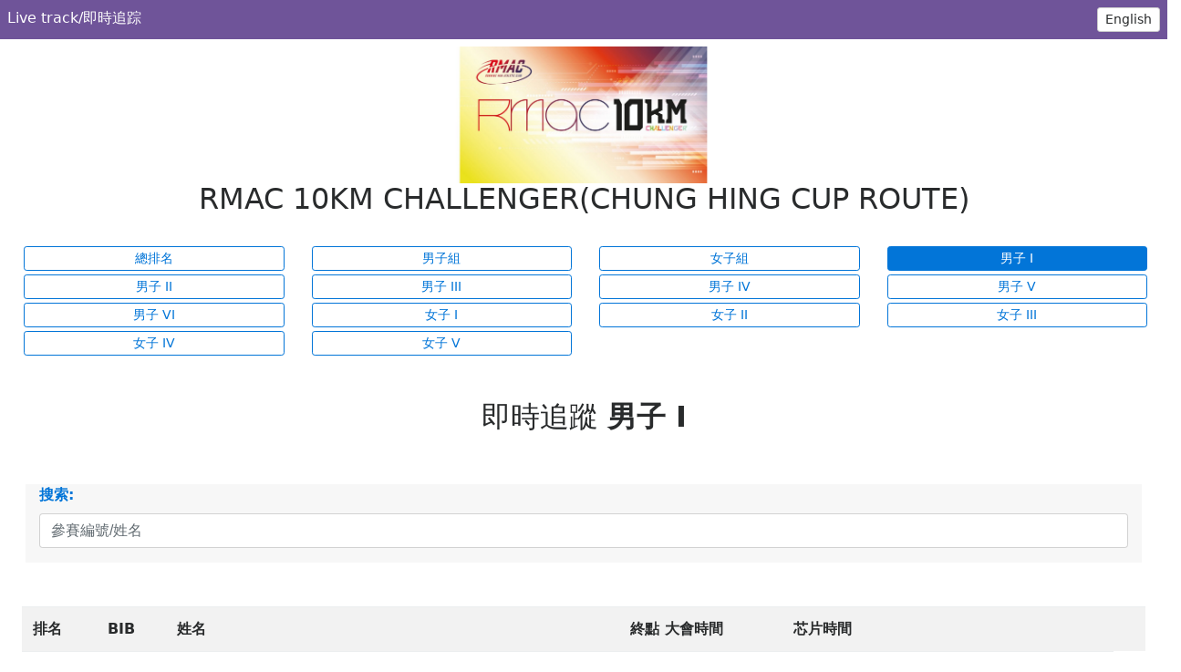

--- FILE ---
content_type: text/html; charset=UTF-8
request_url: https://livetrack.sportsystem.io/rmac10kmchallenger/index.html?group=284
body_size: 4581
content:
<!DOCTYPE html>
<html>
    <head>
        <meta http-equiv="Content-Type" content="text/html; charset=utf-8" />
		<title>Live Track system - RMAC 10公里挑戰賽(中興盃路線)</title>

		
		<meta name="description" content=""/>
		<meta name="keywords" content="" />
		<meta property="og:title" content="Live Track system - RMAC 10公里挑戰賽(中興盃路線)"/>
		<meta property="og:description" content=""/>
	
		
		<meta property="og:image" content="https://events.sportsystem.io/upload/105/RMAC10KcoverOP-scaled.jpg_1200x630.jpg"/>
		

        
        <meta content='width=device-width, initial-scale=1, maximum-scale=1, user-scalable=no' name='viewport'>
        <meta name="viewport" content="width=device-width, initial-scale=1, shrink-to-fit=no">

		<script src="https://ajax.googleapis.com/ajax/libs/jquery/1.9.1/jquery.min.js"></script>

		<!-- Bootstrap core CSS -->
		<link rel="stylesheet" href="https://maxcdn.bootstrapcdn.com/bootstrap/4.0.0-alpha.6/css/bootstrap.min.css" integrity="sha384-rwoIResjU2yc3z8GV/NPeZWAv56rSmLldC3R/AZzGRnGxQQKnKkoFVhFQhNUwEyJ" crossorigin="anonymous">
		
				<style> 
		
			
			.wrapper {
			  padding: 0.5rem 1.5rem;
			 
			}
		</style>
 
    </head>
    <body>
        <!-- header logo: style can be found in header.less -->
				
		


	<div class="row" style="color:#ffffff; background-color: #6f5499; padding: 0.5rem" >
		
			<div class="float-left col-6">
				<div class="float-left">
				Live track/即時追踪
				</div>
			</div>
			<div class="float-right col-6">
				<div class="float-right">
				 				
					<a class="btn btn-sm btn-secondary" href="/rmac10kmchallenger/index.html?group=284&lang=en" >
					   <span> English </span>
					</a>
				
								</div>

			</div>
			
		
	</div>


		        <div class="wrapper">
            <!-- Left side column. contains the logo and sidebar -->



              
                                   <!-- Main content -->
				  <div class="text-center">
				 <img src="https://events.sportsystem.io/upload/105/RMAC10KcoverOP-scaled.jpg_1200x630.jpg" style="max-height:150px;" >
				 </div>
				
				  <h1 class=" text-center h2 pb-4">
				    
					 
					 RMAC 10KM CHALLENGER(CHUNG HING CUP ROUTE)				  </h3>
				 
				
				
                <section class="content">
        
					
					
				  




		
        			<div class="row">
						
						
							<div class="col-6 col-md-3 ">  <a style="margin:2px;" class="btn btn-outline-primary  btn-sm   btn-block"  href="index.html">總排名</a></div><div class="col-6 col-md-3 ">  <a style="margin:2px;" class=" btn btn-outline-primary  btn-sm  btn-block"  href="index.html?gender=1">男子組</a></div><div class="col-6 col-md-3 ">  <a style="margin:2px;" class=" btn btn-outline-primary  btn-sm   btn-block"  href="index.html?gender=2">女子組</a></div><div class="col-6 col-md-3 ">  <a style="margin:2px"class=" btn btn-primary btn-sm  btn-block"  href="index.html?group=284">男子 I</a></div><div class="col-6 col-md-3 ">  <a style="margin:2px"class=" btn btn-outline-primary btn-sm  btn-block "  href="index.html?group=285">男子 II</a></div><div class="col-6 col-md-3 ">  <a style="margin:2px"class=" btn btn-outline-primary btn-sm  btn-block "  href="index.html?group=286">男子 III</a></div><div class="col-6 col-md-3 ">  <a style="margin:2px"class=" btn btn-outline-primary btn-sm  btn-block "  href="index.html?group=287">男子 IV</a></div><div class="col-6 col-md-3 ">  <a style="margin:2px"class=" btn btn-outline-primary btn-sm  btn-block "  href="index.html?group=288">男子 V</a></div><div class="col-6 col-md-3 ">  <a style="margin:2px"class=" btn btn-outline-primary btn-sm  btn-block "  href="index.html?group=289">男子 VI</a></div><div class="col-6 col-md-3 ">  <a style="margin:2px"class=" btn btn-outline-primary btn-sm  btn-block "  href="index.html?group=290">女子 I</a></div><div class="col-6 col-md-3 ">  <a style="margin:2px"class=" btn btn-outline-primary btn-sm  btn-block "  href="index.html?group=291">女子 II</a></div><div class="col-6 col-md-3 ">  <a style="margin:2px"class=" btn btn-outline-primary btn-sm  btn-block "  href="index.html?group=292">女子 III</a></div><div class="col-6 col-md-3 ">  <a style="margin:2px"class=" btn btn-outline-primary btn-sm  btn-block "  href="index.html?group=293">女子 IV</a></div><div class="col-6 col-md-3 ">  <a style="margin:2px"class=" btn btn-outline-primary btn-sm  btn-block "  href="index.html?group=294">女子 V</a></div>							
						</div>
						
					
	
	
				
			
				
					
				
				<div class="row  mt-5 mb-5 ml-1 mr-1">
				  	<div class="col-lg-12 col-md-12 col-xs-12">
						<h1 class=" text-center h2">即時追蹤 <strong>男子 I</strong></h1>
						<!--
						<p class=" text-center hidden h5">只供參考 並非最終賽果</P>
						-->
					</div>
				  </div>
				  
				  
				  <div class="row bg-faded mt-5 mb-5 ml-1 mr-1">
				  	<div class="col-lg-12 col-md-12 col-xs-12">
						<div class="form-group">
						  <label for="usr" class="text-primary"><strong>搜索:</strong></label>
						  <input  class="form-control" type="text" id="SearchInput" placeholder="參賽編號/姓名">
						</div>
					</div>
				  </div>
				  <div class="row">
				  	<div class="col-lg-12 col-md-12 col-xs-12">
				  		<table class="table table-striped ResultTable" id="">
				  	
							<tr><th>排名</th><th>BIB</th><th>姓名</th><th>終點 大會時間</th><th>芯片時間</th><th><th></th></tr><tr class="ResultTableRow"><td>1</td><td>037</td><td >Chok Yan Luk  (Chok Yan)</td><td nowrap>0h 33m 23s<div style="font-size:0.6em;">2023-01-15 09:03:23</div></td><td nowrap>0h 33m 20s</td><td nowrap><table class="table table-sm table-border " style="background-color:transparent; font-size:12px;"><tr style="background-color:transparent;"><td>總排名:</td><td class="text-center">1</td></tr><tr style="background-color:transparent;"><td>男子 I 排名:</td><td class="text-center">1</td></tr><tr style="background-color:transparent;"><td>男子組 排名:</td><td class="text-center">1</td></tr></table></td></tr><tr class="ResultTableRow"><td>2</td><td>103</td><td >Ho Kwan Chan (Ho Kwan)</td><td nowrap>0h 35m 00s<div style="font-size:0.6em;">2023-01-15 09:05:00</div></td><td nowrap>0h 34m 58s</td><td nowrap><table class="table table-sm table-border " style="background-color:transparent; font-size:12px;"><tr style="background-color:transparent;"><td>總排名:</td><td class="text-center">2</td></tr><tr style="background-color:transparent;"><td>男子 I 排名:</td><td class="text-center">2</td></tr><tr style="background-color:transparent;"><td>男子組 排名:</td><td class="text-center">2</td></tr></table></td></tr><tr class="ResultTableRow"><td>3</td><td>117</td><td >Lok Hei Yeung (Hei)</td><td nowrap>0h 35m 48s<div style="font-size:0.6em;">2023-01-15 09:05:48</div></td><td nowrap>0h 35m 45s</td><td nowrap><table class="table table-sm table-border " style="background-color:transparent; font-size:12px;"><tr style="background-color:transparent;"><td>總排名:</td><td class="text-center">5</td></tr><tr style="background-color:transparent;"><td>男子 I 排名:</td><td class="text-center">3</td></tr><tr style="background-color:transparent;"><td>男子組 排名:</td><td class="text-center">5</td></tr></table></td></tr><tr class="ResultTableRow"><td>4</td><td>036</td><td >Chiwa Chung (CHIWA)</td><td nowrap>0h 36m 02s<div style="font-size:0.6em;">2023-01-15 09:06:02</div></td><td nowrap>0h 35m 59s</td><td nowrap><table class="table table-sm table-border " style="background-color:transparent; font-size:12px;"><tr style="background-color:transparent;"><td>總排名:</td><td class="text-center">6</td></tr><tr style="background-color:transparent;"><td>男子 I 排名:</td><td class="text-center">4</td></tr><tr style="background-color:transparent;"><td>男子組 排名:</td><td class="text-center">6</td></tr></table></td></tr><tr class="ResultTableRow"><td>5</td><td>007</td><td >Chun Wai Leung (WaiB)</td><td nowrap>0h 36m 31s<div style="font-size:0.6em;">2023-01-15 09:06:31</div></td><td nowrap>0h 36m 31s</td><td nowrap><table class="table table-sm table-border " style="background-color:transparent; font-size:12px;"><tr style="background-color:transparent;"><td>總排名:</td><td class="text-center">7</td></tr><tr style="background-color:transparent;"><td>男子 I 排名:</td><td class="text-center">5</td></tr><tr style="background-color:transparent;"><td>男子組 排名:</td><td class="text-center">7</td></tr></table></td></tr><tr class="ResultTableRow"><td>6</td><td>035</td><td >Shi Him Josiah Choi</td><td nowrap>0h 36m 47s<div style="font-size:0.6em;">2023-01-15 09:06:47</div></td><td nowrap>0h 36m 43s</td><td nowrap><table class="table table-sm table-border " style="background-color:transparent; font-size:12px;"><tr style="background-color:transparent;"><td>總排名:</td><td class="text-center">8</td></tr><tr style="background-color:transparent;"><td>男子 I 排名:</td><td class="text-center">6</td></tr><tr style="background-color:transparent;"><td>男子組 排名:</td><td class="text-center">8</td></tr></table></td></tr><tr class="ResultTableRow"><td>7</td><td>137</td><td >Wai Chung Nestor Wong (Chung)</td><td nowrap>0h 36m 58s<div style="font-size:0.6em;">2023-01-15 09:06:58</div></td><td nowrap>0h 36m 58s</td><td nowrap><table class="table table-sm table-border " style="background-color:transparent; font-size:12px;"><tr style="background-color:transparent;"><td>總排名:</td><td class="text-center">9</td></tr><tr style="background-color:transparent;"><td>男子 I 排名:</td><td class="text-center">7</td></tr><tr style="background-color:transparent;"><td>男子組 排名:</td><td class="text-center">9</td></tr></table></td></tr><tr class="ResultTableRow"><td>8</td><td>023</td><td >Ka Lun Ho (ALAN HO)</td><td nowrap>0h 37m 57s<div style="font-size:0.6em;">2023-01-15 09:07:57</div></td><td nowrap>0h 37m 57s</td><td nowrap><table class="table table-sm table-border " style="background-color:transparent; font-size:12px;"><tr style="background-color:transparent;"><td>總排名:</td><td class="text-center">15</td></tr><tr style="background-color:transparent;"><td>男子 I 排名:</td><td class="text-center">8</td></tr><tr style="background-color:transparent;"><td>男子組 排名:</td><td class="text-center">15</td></tr></table></td></tr><tr class="ResultTableRow"><td>9</td><td>015</td><td >Tsz Wing Cheung (Edwin)</td><td nowrap>0h 39m 51s<div style="font-size:0.6em;">2023-01-15 09:09:51</div></td><td nowrap>0h 39m 45s</td><td nowrap><table class="table table-sm table-border " style="background-color:transparent; font-size:12px;"><tr style="background-color:transparent;"><td>總排名:</td><td class="text-center">32</td></tr><tr style="background-color:transparent;"><td>男子 I 排名:</td><td class="text-center">9</td></tr><tr style="background-color:transparent;"><td>男子組 排名:</td><td class="text-center">31</td></tr></table></td></tr><tr class="ResultTableRow"><td>10</td><td>111</td><td >Chung Hang Tsui (TSUI Chung Hang)</td><td nowrap>0h 39m 53s<div style="font-size:0.6em;">2023-01-15 09:09:53</div></td><td nowrap>0h 39m 45s</td><td nowrap><table class="table table-sm table-border " style="background-color:transparent; font-size:12px;"><tr style="background-color:transparent;"><td>總排名:</td><td class="text-center">33</td></tr><tr style="background-color:transparent;"><td>男子 I 排名:</td><td class="text-center">10</td></tr><tr style="background-color:transparent;"><td>男子組 排名:</td><td class="text-center">32</td></tr></table></td></tr><tr class="ResultTableRow"><td>11</td><td>123</td><td >Chun Hung Chung (CHUNG CHUN HUNG)</td><td nowrap>0h 40m 16s<div style="font-size:0.6em;">2023-01-15 09:10:16</div></td><td nowrap>0h 40m 08s</td><td nowrap><table class="table table-sm table-border " style="background-color:transparent; font-size:12px;"><tr style="background-color:transparent;"><td>總排名:</td><td class="text-center">35</td></tr><tr style="background-color:transparent;"><td>男子 I 排名:</td><td class="text-center">11</td></tr><tr style="background-color:transparent;"><td>男子組 排名:</td><td class="text-center">34</td></tr></table></td></tr><tr class="ResultTableRow"><td>12</td><td>118</td><td >Ho Lam Leung (Leo Leung)</td><td nowrap>0h 40m 23s<div style="font-size:0.6em;">2023-01-15 09:10:23</div></td><td nowrap>0h 40m 10s</td><td nowrap><table class="table table-sm table-border " style="background-color:transparent; font-size:12px;"><tr style="background-color:transparent;"><td>總排名:</td><td class="text-center">37</td></tr><tr style="background-color:transparent;"><td>男子 I 排名:</td><td class="text-center">12</td></tr><tr style="background-color:transparent;"><td>男子組 排名:</td><td class="text-center">36</td></tr></table></td></tr><tr class="ResultTableRow"><td>13</td><td>135</td><td >Long Ching Pang</td><td nowrap>0h 41m 32s<div style="font-size:0.6em;">2023-01-15 09:11:32</div></td><td nowrap>0h 41m 17s</td><td nowrap><table class="table table-sm table-border " style="background-color:transparent; font-size:12px;"><tr style="background-color:transparent;"><td>總排名:</td><td class="text-center">48</td></tr><tr style="background-color:transparent;"><td>男子 I 排名:</td><td class="text-center">13</td></tr><tr style="background-color:transparent;"><td>男子組 排名:</td><td class="text-center">47</td></tr></table></td></tr><tr class="ResultTableRow"><td>14</td><td>113</td><td >Tsz Hin Cruise Ng (Cruise)</td><td nowrap>0h 42m 10s<div style="font-size:0.6em;">2023-01-15 09:12:10</div></td><td nowrap>0h 42m 04s</td><td nowrap><table class="table table-sm table-border " style="background-color:transparent; font-size:12px;"><tr style="background-color:transparent;"><td>總排名:</td><td class="text-center">55</td></tr><tr style="background-color:transparent;"><td>男子 I 排名:</td><td class="text-center">14</td></tr><tr style="background-color:transparent;"><td>男子組 排名:</td><td class="text-center">54</td></tr></table></td></tr><tr class="ResultTableRow"><td>15</td><td>139</td><td >Wang Tat Tse (TAT)</td><td nowrap>0h 43m 51s<div style="font-size:0.6em;">2023-01-15 09:13:51</div></td><td nowrap>0h 43m 40s</td><td nowrap><table class="table table-sm table-border " style="background-color:transparent; font-size:12px;"><tr style="background-color:transparent;"><td>總排名:</td><td class="text-center">75</td></tr><tr style="background-color:transparent;"><td>男子 I 排名:</td><td class="text-center">15</td></tr><tr style="background-color:transparent;"><td>男子組 排名:</td><td class="text-center">72</td></tr></table></td></tr><tr class="ResultTableRow"><td>16</td><td>122</td><td >Nga Chi Ma (Kaisa)</td><td nowrap>0h 46m 37s<div style="font-size:0.6em;">2023-01-15 09:16:37</div></td><td nowrap>0h 46m 31s</td><td nowrap><table class="table table-sm table-border " style="background-color:transparent; font-size:12px;"><tr style="background-color:transparent;"><td>總排名:</td><td class="text-center">119</td></tr><tr style="background-color:transparent;"><td>男子 I 排名:</td><td class="text-center">16</td></tr><tr style="background-color:transparent;"><td>男子組 排名:</td><td class="text-center">107</td></tr></table></td></tr><tr class="ResultTableRow"><td>17</td><td>125</td><td >Hin Yeung (Hin)</td><td nowrap>0h 48m 22s<div style="font-size:0.6em;">2023-01-15 09:18:22</div></td><td nowrap>0h 47m 31s</td><td nowrap><table class="table table-sm table-border " style="background-color:transparent; font-size:12px;"><tr style="background-color:transparent;"><td>總排名:</td><td class="text-center">152</td></tr><tr style="background-color:transparent;"><td>男子 I 排名:</td><td class="text-center">17</td></tr><tr style="background-color:transparent;"><td>男子組 排名:</td><td class="text-center">133</td></tr></table></td></tr><tr class="ResultTableRow"><td>18</td><td>152</td><td >Ka Tung Mok</td><td nowrap>0h 48m 46s<div style="font-size:0.6em;">2023-01-15 09:18:46</div></td><td nowrap>0h 48m 06s</td><td nowrap><table class="table table-sm table-border " style="background-color:transparent; font-size:12px;"><tr style="background-color:transparent;"><td>總排名:</td><td class="text-center">158</td></tr><tr style="background-color:transparent;"><td>男子 I 排名:</td><td class="text-center">18</td></tr><tr style="background-color:transparent;"><td>男子組 排名:</td><td class="text-center">139</td></tr></table></td></tr><tr class="ResultTableRow"><td>19</td><td>131</td><td >Chun Sun Jason Pang (JasonPang)</td><td nowrap>0h 50m 08s<div style="font-size:0.6em;">2023-01-15 09:20:08</div></td><td nowrap>0h 49m 40s</td><td nowrap><table class="table table-sm table-border " style="background-color:transparent; font-size:12px;"><tr style="background-color:transparent;"><td>總排名:</td><td class="text-center">183</td></tr><tr style="background-color:transparent;"><td>男子 I 排名:</td><td class="text-center">19</td></tr><tr style="background-color:transparent;"><td>男子組 排名:</td><td class="text-center">160</td></tr></table></td></tr><tr class="ResultTableRow"><td>20</td><td>153</td><td >Dennis Ho Man Tam (Dennis Tam)</td><td nowrap>0h 50m 24s<div style="font-size:0.6em;">2023-01-15 09:20:24</div></td><td nowrap></td><td nowrap><table class="table table-sm table-border " style="background-color:transparent; font-size:12px;"><tr style="background-color:transparent;"><td>總排名:</td><td class="text-center">187</td></tr><tr style="background-color:transparent;"><td>男子 I 排名:</td><td class="text-center">20</td></tr><tr style="background-color:transparent;"><td>男子組 排名:</td><td class="text-center">164</td></tr></table></td></tr><tr class="ResultTableRow"><td>21</td><td>119</td><td >Chun Hei Ho</td><td nowrap>0h 50m 36s<div style="font-size:0.6em;">2023-01-15 09:20:36</div></td><td nowrap>0h 50m 24s</td><td nowrap><table class="table table-sm table-border " style="background-color:transparent; font-size:12px;"><tr style="background-color:transparent;"><td>總排名:</td><td class="text-center">195</td></tr><tr style="background-color:transparent;"><td>男子 I 排名:</td><td class="text-center">21</td></tr><tr style="background-color:transparent;"><td>男子組 排名:</td><td class="text-center">170</td></tr></table></td></tr><tr class="ResultTableRow"><td>22</td><td>136</td><td >Chun Leung Lee (Chun Leung)</td><td nowrap>0h 50m 40s<div style="font-size:0.6em;">2023-01-15 09:20:40</div></td><td nowrap>0h 50m 01s</td><td nowrap><table class="table table-sm table-border " style="background-color:transparent; font-size:12px;"><tr style="background-color:transparent;"><td>總排名:</td><td class="text-center">196</td></tr><tr style="background-color:transparent;"><td>男子 I 排名:</td><td class="text-center">22</td></tr><tr style="background-color:transparent;"><td>男子組 排名:</td><td class="text-center">171</td></tr></table></td></tr><tr class="ResultTableRow"><td>23</td><td>128</td><td >Chak Ming  Fung (Rusha Fung)</td><td nowrap>0h 51m 27s<div style="font-size:0.6em;">2023-01-15 09:21:27</div></td><td nowrap>0h 51m 04s</td><td nowrap><table class="table table-sm table-border " style="background-color:transparent; font-size:12px;"><tr style="background-color:transparent;"><td>總排名:</td><td class="text-center">211</td></tr><tr style="background-color:transparent;"><td>男子 I 排名:</td><td class="text-center">23</td></tr><tr style="background-color:transparent;"><td>男子組 排名:</td><td class="text-center">181</td></tr></table></td></tr><tr class="ResultTableRow"><td>24</td><td>116</td><td >Pak To Patrick  Cheng </td><td nowrap>0h 52m 10s<div style="font-size:0.6em;">2023-01-15 09:22:10</div></td><td nowrap>0h 51m 39s</td><td nowrap><table class="table table-sm table-border " style="background-color:transparent; font-size:12px;"><tr style="background-color:transparent;"><td>總排名:</td><td class="text-center">220</td></tr><tr style="background-color:transparent;"><td>男子 I 排名:</td><td class="text-center">24</td></tr><tr style="background-color:transparent;"><td>男子組 排名:</td><td class="text-center">187</td></tr></table></td></tr><tr class="ResultTableRow"><td>25</td><td>121</td><td >Alan Tai (Alan TAI)</td><td nowrap>0h 52m 16s<div style="font-size:0.6em;">2023-01-15 09:22:16</div></td><td nowrap>0h 51m 25s</td><td nowrap><table class="table table-sm table-border " style="background-color:transparent; font-size:12px;"><tr style="background-color:transparent;"><td>總排名:</td><td class="text-center">225</td></tr><tr style="background-color:transparent;"><td>男子 I 排名:</td><td class="text-center">25</td></tr><tr style="background-color:transparent;"><td>男子組 排名:</td><td class="text-center">190</td></tr></table></td></tr><tr class="ResultTableRow"><td>26</td><td>120</td><td >Chin Hei Chan (Hei)</td><td nowrap>0h 53m 16s<div style="font-size:0.6em;">2023-01-15 09:23:16</div></td><td nowrap>0h 52m 29s</td><td nowrap><table class="table table-sm table-border " style="background-color:transparent; font-size:12px;"><tr style="background-color:transparent;"><td>總排名:</td><td class="text-center">235</td></tr><tr style="background-color:transparent;"><td>男子 I 排名:</td><td class="text-center">26</td></tr><tr style="background-color:transparent;"><td>男子組 排名:</td><td class="text-center">198</td></tr></table></td></tr><tr class="ResultTableRow"><td>27</td><td>129</td><td >Ka Long Bruce Lau (Bruce Lau)</td><td nowrap>0h 54m 03s<div style="font-size:0.6em;">2023-01-15 09:24:03</div></td><td nowrap>0h 53m 48s</td><td nowrap><table class="table table-sm table-border " style="background-color:transparent; font-size:12px;"><tr style="background-color:transparent;"><td>總排名:</td><td class="text-center">248</td></tr><tr style="background-color:transparent;"><td>男子 I 排名:</td><td class="text-center">27</td></tr><tr style="background-color:transparent;"><td>男子組 排名:</td><td class="text-center">210</td></tr></table></td></tr><tr class="ResultTableRow"><td>28</td><td>126</td><td >Chi Kiu Diego Sun (Diego Sun)</td><td nowrap>0h 58m 42s<div style="font-size:0.6em;">2023-01-15 09:28:42</div></td><td nowrap>0h 58m 33s</td><td nowrap><table class="table table-sm table-border " style="background-color:transparent; font-size:12px;"><tr style="background-color:transparent;"><td>總排名:</td><td class="text-center">287</td></tr><tr style="background-color:transparent;"><td>男子 I 排名:</td><td class="text-center">28</td></tr><tr style="background-color:transparent;"><td>男子組 排名:</td><td class="text-center">237</td></tr></table></td></tr><tr class="ResultTableRow"><td>29</td><td>115</td><td >Sing Hei Lee (小白大佬)</td><td nowrap>1h 07m 10s<div style="font-size:0.6em;">2023-01-15 09:37:10</div></td><td nowrap>1h 07m 03s</td><td nowrap><table class="table table-sm table-border " style="background-color:transparent; font-size:12px;"><tr style="background-color:transparent;"><td>總排名:</td><td class="text-center">366</td></tr><tr style="background-color:transparent;"><td>男子 I 排名:</td><td class="text-center">29</td></tr><tr style="background-color:transparent;"><td>男子組 排名:</td><td class="text-center">278</td></tr></table></td></tr><tr class="ResultTableRow"><td>DNS</td><td>030</td><td >Ming Fai Wan (fai)</td><td nowrap></td><td nowrap></td><td nowrap></td></tr><tr class="ResultTableRow"><td>DNS</td><td>038</td><td >Ming Tsun Cheng (Gordon)</td><td nowrap></td><td nowrap></td><td nowrap></td></tr><tr class="ResultTableRow"><td>DNS</td><td>105</td><td >Kai Lim Cheuk  (油塘我最惡)</td><td nowrap></td><td nowrap></td><td nowrap></td></tr><tr class="ResultTableRow"><td>DNS</td><td>107</td><td >Wai Yiu Mok  (Wai Yiu Mok)</td><td nowrap></td><td nowrap></td><td nowrap></td></tr><tr class="ResultTableRow"><td>DNS</td><td>127</td><td >Chi Wai Yeung (XP 醉愛智惟 >////<)</td><td nowrap></td><td nowrap></td><td nowrap></td></tr><tr class="ResultTableRow"><td>DNS</td><td>130</td><td >Siu Fai Hung (Minion)</td><td nowrap></td><td nowrap></td><td nowrap></td></tr>						</table>	
				   </div>
				    </div>
	 
		
					
					
	
		
		
                </section>

					

<script>
var select_course;
var select_gender;
var select_group;
	  

		
		

$( document ).ready(function() {

	var $rows = $('.ResultTable .ResultTableRow');
	$('#SearchInput').keyup(function() {
		var val = $.trim($(this).val()).replace(/ +/g, ' ').toLowerCase();
		
		$rows.show().filter(function() {
			var text = $(this).text().replace(/\s+/g, ' ').toLowerCase();
			return !~text.indexOf(val);
		}).hide();
	});

});
			
			
			
			
			
			
</script>	




        </div><!-- ./wrapper -->

    	<script >
		var lang = "zh_hant";
		</script>
	

		
				
		<script>
		
		
		
		
		
		

		</script>
		 

		<div id="fb-root"></div>
		<script>
		

  (function(i,s,o,g,r,a,m){i['GoogleAnalyticsObject']=r;i[r]=i[r]||function(){
  (i[r].q=i[r].q||[]).push(arguments)},i[r].l=1*new Date();a=s.createElement(o),
  m=s.getElementsByTagName(o)[0];a.async=1;a.src=g;m.parentNode.insertBefore(a,m)
  })(window,document,'script','//www.google-analytics.com/analytics.js','ga');

  ga('create', 'UA-859169-4', 'auto');
  ga('send', 'pageview');

</script>



    <!-- Bootstrap core JavaScript
    ================================================== -->
    <!-- Placed at the end of the document so the pages load faster 
	<script src="https://code.jquery.com/jquery-3.1.1.slim.min.js" integrity="sha384-A7FZj7v+d/sdmMqp/nOQwliLvUsJfDHW+k9Omg/a/EheAdgtzNs3hpfag6Ed950n" crossorigin="anonymous"></script>
	-->
	<script src="https://cdnjs.cloudflare.com/ajax/libs/tether/1.4.0/js/tether.min.js" integrity="sha384-DztdAPBWPRXSA/3eYEEUWrWCy7G5KFbe8fFjk5JAIxUYHKkDx6Qin1DkWx51bBrb" crossorigin="anonymous"></script>
	<script src="https://maxcdn.bootstrapcdn.com/bootstrap/4.0.0-alpha.6/js/bootstrap.min.js" integrity="sha384-vBWWzlZJ8ea9aCX4pEW3rVHjgjt7zpkNpZk+02D9phzyeVkE+jo0ieGizqPLForn" crossorigin="anonymous"></script>
    <!-- IE10 viewport hack for Surface/desktop Windows 8 bug -->
    <script src="js/ie10-viewport-bug-workaround.js"></script>
    <script src="js/jquery.knob.min.js"></script>
    
    <script src="https://cdnjs.cloudflare.com/ajax/libs/Chart.js/2.6.0/Chart.bundle.min.js" integrity="sha256-VNbX9NjQNRW+Bk02G/RO6WiTKuhncWI4Ey7LkSbE+5s=" crossorigin="anonymous"></script>
    

    </body>
</html>